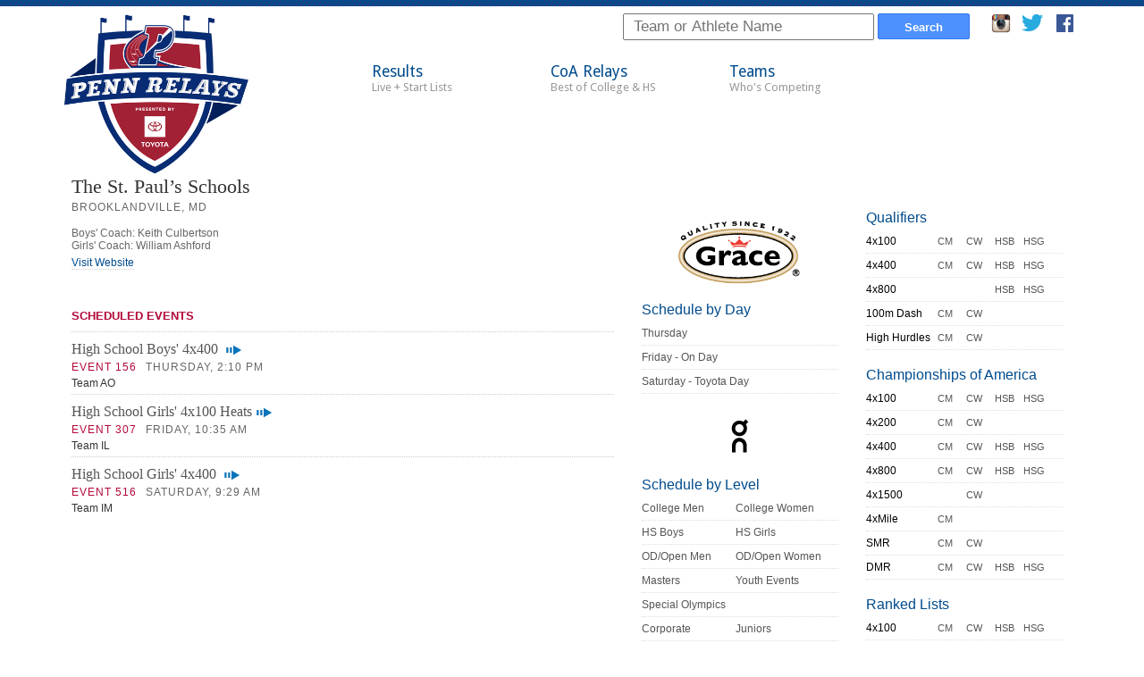

--- FILE ---
content_type: text/html; charset=utf-8
request_url: https://pennrelaysonline.com/results/team.aspx?s=91439
body_size: 8155
content:
<!DOCTYPE html PUBLIC "-//W3C//DTD XHTML 1.0 Transitional//EN" "http://www.w3.org/TR/xhtml1/DTD/xhtml1-transitional.dtd">
<!doctype html>
<html xmlns="http://www.w3.org/1999/xhtml" xmlns:fb="http://www.facebook.com/2008/fbml">
<head>
<meta http-equiv="Content-Type" content="text/html; charset=utf-8" />
<meta name="viewport" content="width=device-width,initial-scale=1">
<title>The Penn Relays - April 24-26, 2025</title>
<link rel="stylesheet" href="/css/media.css?cb=03042019A" type="text/css" />
<link rel="shortcut icon" href="favicon.ico" />
<script>if (self !== top) { top.location = self.location;}</script>
<script src="https://ajax.aspnetcdn.com/ajax/jQuery/jquery-1.11.2.min.js"></script>


<script src="/js/galleria/galleria-1.2.7.min.js" type="text/javascript"></script>

    <link href='https://fonts.googleapis.com/css?family=Droid+Sans:400,700' rel='stylesheet' type='text/css' />
    <script type="text/javascript" src="/js/respond.min.js"></script>
</head>
<body>
<form name="aspnetForm" method="post" action="./team.aspx?s=91439" id="aspnetForm">
<div>
<input type="hidden" name="__EVENTTARGET" id="__EVENTTARGET" value="" />
<input type="hidden" name="__EVENTARGUMENT" id="__EVENTARGUMENT" value="" />
<input type="hidden" name="__VIEWSTATE" id="__VIEWSTATE" value="/[base64]/[base64]/gE8YSBocmVmPSdyZXN1bHRzLmFzcHg/[base64]/////D2QFIWN0bDAwJG1pZGRsZUNvbnRlbnQkR29sZE1lZGFsaXN0cw88KwAOAwhmDGYNAv////8PZAUeY3RsMDAkbWlkZGxlQ29udGVudCRXYWxsT2ZGYW1lDzwrAA4DCGYMZg0C/////w9kBSdjdGwwMCRtaWRkbGVDb250ZW50JE91dHN0YW5kaW5nQXRobGV0ZXMPPCsADgMIZgxmDQL/////D2QFJmN0bDAwJG1pZGRsZUNvbnRlbnQkcmVsYXlDaGFtcGlvbnNoaXBzDzwrAA4DCGYMZg0C/////w9kD2t5z72elCgLtI/t9I3XJchpTtrG09WJTA7QpLr2gik=" />
</div>

<script type="text/javascript">
//<![CDATA[
var theForm = document.forms['aspnetForm'];
if (!theForm) {
    theForm = document.aspnetForm;
}
function __doPostBack(eventTarget, eventArgument) {
    if (!theForm.onsubmit || (theForm.onsubmit() != false)) {
        theForm.__EVENTTARGET.value = eventTarget;
        theForm.__EVENTARGUMENT.value = eventArgument;
        theForm.submit();
    }
}
//]]>
</script>


<script src="/WebResource.axd?d=Rt8fCkOnT324a-3cQExqruuv3vhZC29cSNf8ljyId2tjzsotgJMiQwNckQ-Hkklh53vcSabc-bTDaSzsNcons8xo_J3NNwMH1sFobGQ7A8Y1&amp;t=638901526200000000" type="text/javascript"></script>


<script src="/ScriptResource.axd?d=3eSCo7hKEnpaLR9WHoSk-Kcw8a2I8G-aECCHFtMZSfaIlYlrdHgT4UTiDKswAdlbYRwS4tQF74ZWiR_yJtLEvupg06tPF3hofj-GVWLbCJ1dgzgZhC7mPE9SY6QS_C0Q3KUasIn58fcgk7l3zmr4BFbL4-ab3LncT5ixHSvmtk9k4TwPOQKcwOS6RXWFFjEh0&amp;t=345ad968" type="text/javascript"></script>
<script type="text/javascript">
//<![CDATA[
if (typeof(Sys) === 'undefined') throw new Error('ASP.NET Ajax client-side framework failed to load.');
//]]>
</script>

<script src="/ScriptResource.axd?d=[base64]&amp;t=345ad968" type="text/javascript"></script>
<div>

	<input type="hidden" name="__VIEWSTATEGENERATOR" id="__VIEWSTATEGENERATOR" value="2268D440" />
	<input type="hidden" name="__EVENTVALIDATION" id="__EVENTVALIDATION" value="/wEdAAMOQiIhkZ5FV4EFUqzXAOYpE5bA6PjsYbPvOGJjNwlyAYUHWROE4ErBdnKaOGeOfBXS6pTcYBVUZ5ZOtVGU9Tjd2r3lt1t/DYxl2fUPUBdTTg==" />
</div>
<script type="text/javascript">
//<![CDATA[
Sys.WebForms.PageRequestManager._initialize('ctl00$ScriptManager1', 'aspnetForm', [], [], [], 90, 'ctl00');
//]]>
</script>

<div id="container">

<header>
  
  <img src="../images/penn-relays-logo-2020.png" alt="Penn Relays" id="PRLogo" />
  
  <div id="search">
    <input name="ctl00$searchBox" type="text" id="ctl00_searchBox" class="searchField" spellcheck="false" x-webkit-speech="" x-webkit-grammar="builtin:search" lang="en" placeholder="Team or Athlete Name " />
    <input type="submit" name="ctl00$searchButton" value="Search" id="ctl00_searchButton" class="searchBtn" />
    <ul id="socialIcons">
        <li><a href="http://instagram.com/pennrelays" title="Follow Us on Instagram"><img src="https://pennrelaysonline.com/images/instagram-logo.png" border="0"></a></li>
        <li><a href="http://twitter.com/pennrelays" title="Follow Us on Twitter"><img src="https://pennrelaysonline.com/images/twitter-logo.png" border="0"></a></li>
        <li><a href="http://www.facebook.com/pennrelays" title="Become a Fan on Facebook"><img src="https://pennrelaysonline.com/images/facebook-icon.png" border="0"></a></li>
    </ul>
   </div>
  
  <ul id="main-nav">
    <li><a href="schedule.aspx" title="Schedule &amp; Results">Results<br /><span>Live + Start Lists</span></a></li>
    <li><a href="schedule.aspx?s=CoA" title="Championship of America Relays">CoA Relays<br /><span>Best of College & HS</span></a></li>
    <li><a href="teams.aspx" title="Competing Teams">Teams<br /><span>Who's Competing</span></a></li>
  </ul>
  
  

  
</header>

<div id="mainCol">
  
    <div id="school">
        
        <h2>
            <span id="ctl00_middleContent_schoolName">The St. Paul’s Schools</span></h2>
        <div id="schoolMeta">
            <div id="cityState">
                <span id="ctl00_middleContent_city">Brooklandville, MD</span>
                
                </div>
                
            <div class="info">
                <span id="ctl00_middleContent_mensCoach">Boys' Coach: Keith Culbertson<br/></span>
                <span id="ctl00_middleContent_womensCoach">Girls' Coach: William Ashford<br/></span>
                <a id="ctl00_middleContent_website" href="http://stpaulsmd.org" target="_blank">Visit Website</a>
                <span id="ctl00_middleContent_twitter"></span>
                
            </div>
            <div class="clear">
            </div>
        </div>
        
           <div style="clear:both"></div>
    <div id="gallery">
    </div> 
       
        
        
                <h3>
                    SCHEDULED EVENTS</h3>
                <div id="schedule">
                    
                <a href='results.aspx?en=156'><h4>High School Boys'  4x400 <img src='images/moreHistory.png' alt='See Full Start List' /></h4></a><div class='eventMeta'><span class='eventNumber'>Event 156</span><span class='eventDateTime'>Thursday, 2:10 PM</span></div>
                <div class="athlete">
                    Team AO</div>
            
                <a href='results.aspx?en=307'><h4>High School Girls'  4x100 Heats<img src='images/moreHistory.png' alt='See Full Start List' /></h4></a><div class='eventMeta'><span class='eventNumber'>Event 307</span><span class='eventDateTime'>Friday, 10:35 AM</span></div>
                <div class="athlete">
                    Team IL</div>
            
                <a href='results.aspx?en=516'><h4>High School Girls'  4x400 <img src='images/moreHistory.png' alt='See Full Start List' /></h4></a><div class='eventMeta'><span class='eventNumber'>Event 516</span><span class='eventDateTime'>Saturday, 9:29 AM</span></div>
                <div class="athlete">
                    Team IM</div>
            
                </div>
            
        
    </div>



     <script type="text/javascript">

         $(document).ready(function () {
             
             $.ajax({
                 url: "/Results/photos.aspx?cy=2025&sid=91439",
                 success: function (data) {
                     if (data == "") {
                     } else {
                         $("#gallery").show();
                         $("#gallery").html(data);
                         Galleria.loadTheme('/js/galleria/themes/twelve/galleria.twelve.min.js');
                         $('#gallery').galleria({
                             height: 0.7,
                             responsive: true,
                             clicknext: true,
                             imageCrop: false
                         });

                     }
                 }
             });
         });




       </script>


</div>
<div class="sideCol">

    <div class="middle_links">
        
      
          <a href="https://gracefoods.com/" target="_blank" style="display:flex;justify-content:center;align-items:center;padding:10px 0;">
              <img src="https://pennrelays.blob.core.windows.net/assets/grace-logo-300x125.png" alt="Grace Foods" style="width:80%;margin:0 auto;"/>
          </a>
      
    </div>
    
    
    
    <div class="middle_links">
      <h3>Schedule by Day</h3>
      <ul class="smallLink">
        <!--<li><a href="schedule.aspx?t=d&d=w">Tuesday &amp; Wednesday</a></li>-->
        <li><a href="schedule.aspx?t=d&d=r">Thursday</a></li>
        <li><a href="schedule.aspx?t=d&d=f">Friday - On Day</a></li>
        <li><a href="schedule.aspx?t=d&d=s">Saturday - Toyota Day</a></li>
      </ul>
         <div class="middle_links">
      <ul class="smallLink">
          <a href="https://www.on.com/" target="_blank" style="display:flex;justify-content:center;align-items:center;padding:0px 0;"><img src="/images/on.svg" alt="On" style="height:54px;margin:0 auto;" /></a>
      </ul>
    </div>
    </div>

    <div class="middle_links">
       
    </div>

    <div class="middle_links">
      <h3>Schedule by Level</h3>
      <ul class="smallLink">
        <li><a href="schedule.aspx?l=CM" class="midlink">College Men</a><a href="schedule.aspx?l=CW" class="midlink">College Women</a></li>
        <li><a href="schedule.aspx?l=HSB" class="midlink">HS Boys</a><a href="schedule.aspx?l=HSG">HS Girls</a></li>
        <li><a href="schedule.aspx?l=ODM" class="midlink">OD/Open Men</a><a href="schedule.aspx?l=ODW">OD/Open Women</a></li>
        <li><a href="schedule.aspx?l=MAS" class="midlink">Masters</a><a href="schedule.aspx?l=YE">Youth Events</a></li>
        <li><a href="schedule.aspx?l=SO" class="midlink">Special Olympics</a></li>
        <li><a href="schedule.aspx?l=CORP" class="midlink">Corporate</a><a href="schedule.aspx?l=JR" class="midlink">Juniors</a></li>
      </ul>
    </div>

    <div class="middle_links">
      <ul class="smallLink">
          <a href="http://penn.io/3mRs7Gj" target="_blank" style="display:flex;justify-content:center;align-items:center;padding:10px 0;">
              <img src="https://pennrelays.blob.core.windows.net/assets/liveOnFlotrack.png" alt="Live on Flotrack" style="width:90%;margin:0 auto;" />
          </a>
      </ul>
    </div>
    
    <div class="middle_links">
      <h3>Schedule by School</h3>
      <ul class="smallLink">
        <li><a href="teams.aspx">Competing Schools by State</a></li>
        <li><a href="conferences.aspx">Colleges by Conference</a></li>
        <li><a href="metros.aspx">High Schools by Region</a></li>
      </ul>
    </div>

    <!--
    <div class="middle_links">
        <h3>Tweets</h3>
        <a href="https://twitter.com/pennrelays" class="twitter-follow-button" data-show-count="false">Follow @thepennrelays</a><hr />
        <a class="twitter-timeline" href="https://twitter.com/twitterapi" data-widget-id="327247622576410624"  width="100%" height="450" data-chrome="noheader">Tweets by @thepennrelays</a>
        <script>!function (d, s, id) { var js, fjs = d.getElementsByTagName(s)[0]; if (!d.getElementById(id)) { js = d.createElement(s); js.id = id; js.src = "//platform.twitter.com/widgets.js"; fjs.parentNode.insertBefore(js, fjs); } }(document, "script", "twitter-wjs");</script>
        <br />
    </div>
    -->
   </div>
   <div class="sideCol">
   
    <div class="middle_links">
      <h3>Qualifiers</h3>
      <ul class="smallLink">
        <li><span class="midspacer">4x100</span><a href="qualifiers.aspx?l=CM#CM_4x100" class="midlink2">CM</a><a href="qualifiers.aspx?l=CW#CW_4x100" class="midlink2">CW</a><a href="qualifiers.aspx?l=HSB#HSB_4x100" class="midlink2">HSB</a><a href="qualifiers.aspx?l=HSG#HSG_4x100" class="midlink2">HSG</a></li>
        <!--<li><span class="midspacer">4x200</span><a href="qualifiers.aspx?l=CM#CM_4x200" class="midlink2">CM</a><a href="qualifiers.aspx?l=CW#CW_4x200" class="midlink2">CW</a></li>-->
        <li><span class="midspacer">4x400</span><a href="qualifiers.aspx?l=CM#CM_4x400" class="midlink2">CM</a><a href="qualifiers.aspx?l=CW#CW_4x400" class="midlink2">CW</a><a href="qualifiers.aspx?l=HSB#HSB_4x400" class="midlink2">HSB</a><a href="qualifiers.aspx?l=HSG#HSG_4x400" class="midlink2">HSG</a></li>
        <li><span class="midspacer">4x800</span><a class="midlink2"></a><a class="midlink2"></a><a href="qualifiers.aspx?l=HSB#HSB_4x800" class="midlink2">HSB</a><a href="qualifiers.aspx?l=HSG#HSG_4x800" class="midlink2">HSG</a></li>
        <li><span class="midspacer">100m Dash</span><a href="qualifiers.aspx?l=CM#CM_100m dash" class="midlink2">CM</a><a href="qualifiers.aspx?l=CW#CW_100m dash" class="midlink2">CW</a></li>
        <li><span class="midspacer">High Hurdles</span><a href="qualifiers.aspx?l=CM#CM_110m Hurdles" class="midlink2">CM</a><a href="qualifiers.aspx?l=CW#CW_100m Hurdles" class="midlink2">CW</a></li>
      </ul>
    </div>
    <div class="middle_links">
      <h3>Championships of America</h3>
      <ul class="smallLink">
        <li><span class="midspacer">4x100</span><a href="results.aspx?cy=2025&en=555" class="midlink2">CM</a><a href="results.aspx?cy=2025&en=554" class="midlink2">CW</a><a href="results.aspx?cy=2025&en=323" class="midlink2">HSB</a><a href="results.aspx?cy=2025&en=570" class="midlink2">HSG</a></li>
        <li><span class="midspacer">4x200</span><a href="results.aspx?cy=2025&en=327" class="midlink2">CM</a><a href="results.aspx?cy=2025&en=326" class="midlink2">CW</a></li>
        <li><span class="midspacer">4x400</span><a href="results.aspx?cy=2025&en=561" class="midlink2">CM</a><a href="results.aspx?cy=2025&en=560" class="midlink2">CW</a><a href="results.aspx?cy=2025&en=333" class="midlink2">HSB</a><a href="results.aspx?cy=2025&en=590" class="midlink2">HSG</a></li>
        <li><span class="midspacer">4x800</span><a href="results.aspx?cy=2025&en=559" class="midlink2">CM</a><a href="results.aspx?cy=2025&en=558" class="midlink2">CW</a><a href="results.aspx?cy=2025&en=342" class="midlink2">HSB</a><a href="results.aspx?cy=2025&en=580" class="midlink2">HSG</a></li>
        <li><span class="midspacer">4x1500</span><a class="midlink2"></a><a href="results.aspx?cy=2025&en=550" class="midlink2">CW</a></li>
        <li><span class="midspacer">4xMile</span><a href="results.aspx?cy=2025&en=551" class="midlink2">CM</a></li>
        <li><span class="midspacer">SMR</span><a href="results.aspx?cy=2025&en=402" class="midlink2">CM</a><a href="results.aspx?cy=2025&en=401" class="midlink2">CW</a></li>
        <li><span class="midspacer">DMR</span><a href="results.aspx?cy=2025&en=325" class="midlink2">CM</a><a href="results.aspx?cy=2025&en=324" class="midlink2">CW</a><a href="results.aspx?cy=2025&en=339" class="midlink2">HSB</a><a href="results.aspx?cy=2025&en=336" class="midlink2">HSG</a></li>
        <!--<li><span class="midspacer">SHR</span><a href="results.aspx?cy=2023&en=350" class="midlink2">CM</a><a href="results.aspx?cy=2023&en=352" class="midlink2">CW</a></li>-->
      </ul>
    </div>
    <!--
       <div class="middle_links">
      <h3>USA vs the World</h3>
      <ul class="smallLink">
        <li><span class="midspacer">4x100</span><a href="results.aspx?cy=2019&en=456" class="midlink2">ODM</a><a href="results.aspx?cy=2019&en=455" class="midlink2">ODW</a></li>
        <li><span class="midspacer">SMR</span><a href="results.aspx?cy=2019&en=474" class="midlink2">ODM</a><a href="results.aspx?cy=2019&en=473" class="midlink2">ODW</a></li>
        <li><span class="midspacer">4x400</span><a href="results.aspx?cy=2019&en=462" class="midlink2">ODM</a><a href="results.aspx?cy=2019&en=464" class="midlink2">ODW</a></li>
      </ul>
    </div>
    -->
    
    
    <div class="middle_links">
      <h3>Ranked Lists</h3>
      <ul class="smallLink">
        <li><span class="midspacer">4x100</span><a href="rankedList.aspx?l=28" class="midlink2">CM</a><a href="rankedList.aspx?l=51" class="midlink2">CW</a><a href="rankedList.aspx?l=1" class="midlink2">HSB</a><a href="rankedList.aspx?l=2" class="midlink2">HSG</a></li>
        <li><span class="midspacer">4x200</span><a href="rankedList.aspx?l=29" class="midlink2">CM</a><a href="rankedList.aspx?l=52" class="midlink2">CW</a></li>
        <li><span class="midspacer">4x400</span><a href="rankedList.aspx?l=30" class="midlink2">CM</a><a href="rankedList.aspx?l=53" class="midlink2">CW</a><a href="rankedList.aspx?l=3" class="midlink2">HSB</a><a href="rankedList.aspx?l=4" class="midlink2">HSG</a></li>
        <li><span class="midspacer">4x800</span><a class="midlink2"></a><a class="midlink2"></a><a href="rankedList.aspx?l=5" class="midlink2">HSB</a><a href="rankedList.aspx?l=6" class="midlink2">HSG</a></li>
        <li><span class="midspacer">100m Dash</span><a href="rankedList.aspx?l=36" class="midlink2">CM</a><a href="rankedList.aspx?l=59" class="midlink2">CW</a></li>
        <li><span class="midspacer">High Hurdles</span><a href="rankedList.aspx?l=40" class="midlink2">CM</a><a href="rankedList.aspx?l=63" class="midlink2">CW</a></li>
      </ul>
    </div>
    
       <div class="middle_links">
      <h3>Past Results</h3>
      <ul class="smallLink">
        <li><a href="https://pennrelaysonline.com/History/schedule.aspx?cy=2024" title="2024 Results">2024 Results</a></li>
        <li><a href="https://pennrelaysonline.com/History/schedule.aspx?cy=2023" title="2023 Results">2023 Results</a></li>
        <li><a href="https://pennrelaysonline.com/History/schedule.aspx?cy=2022" title="2022 Results">2022 Results</a></li>
        <li><a href="https://pennrelaysonline.com/History/schedule.aspx?cy=2019" title="2019 Results">2019 Results</a></li>
        <li><a href="https://pennrelaysonline.com/History/schedule.aspx?cy=2018" title="2018 Results">2018 Results</a></li>
        <li><a href="https://pennrelaysonline.com/History/schedule.aspx?cy=2017" title="2017 Results">2017 Results</a></li>
        <li><a href="https://pennrelaysonline.com/History/schedule.aspx?cy=2016" title="2016 Results">2016 Results</a></li>
        <li><a href="https://pennrelaysonline.com/History/schedule.aspx?cy=2015" title="2015 Results">2015 Results</a></li>
        <li><a href="https://pennrelaysonline.com/History/schedule.aspx?cy=2014" title="2014 Results">2014 Results</a></li>
        <li><a href="https://pennrelaysonline.com/History/schedule.aspx?cy=2013" title="2013 Results">2013 Results</a></li>
        <li><a href="https://pennrelaysonline.com/History/schedule.aspx?cy=2012" title="2012 Results">2012 Results</a></li>
        <li><a href="https://pennrelaysonline.com/History/schedule.aspx?cy=2011" title="2011 Results">2011 Results</a></li>
        <li><a href="https://pennrelaysonline.com/History/schedule.aspx?cy=2010" title="2010 Results">2010 Results</a></li>
        <li><a href="https://pennrelaysonline.com/History/schedule.aspx?cy=2009" title="2009 Results">2009 Results</a></li>
        <li><a href="https://pennrelaysonline.com/History/schedule.aspx?cy=2008" title="2008 Results">2008 Results</a></li>
        <li><a href="https://pennrelaysonline.com/History/schedule.aspx?cy=2007" title="2007 Results">2007 Results</a></li>
      </ul>
    </div>
   
    
  </div>

  <p id="back-top" style="display: block; "><a href="#top"><span></span><em>Back to top</em> </a></p>

  <div id="pageFooter">
    <p>© Penn Relays. Penn Relays and the Penn Relays logo design are registered trademarks of the Penn Relays. The team names and logos are registered trademarks of the teams indicated. All other Penn Relays-related trademarks are trademarks of the Penn Relays. Results, historical data, photos, video and content may be used only with permission of the Penn Relays. </p>
    <a href="http://karmarush.com" id="credit">site by karmarush</a> </div>
</div>
</form>

<script type="text/javascript">
    $(document).ready(function () {

        // hide #back-top first
        $("#back-top").hide();

        // fade in #back-top
        $(function () {
            $(window).scroll(function () {
                if ($(this).scrollTop() > 100) {
                    $('#back-top').fadeIn();
                } else {
                    $('#back-top').fadeOut();
                }
            });

            // scroll body to 0px on click
            $('#back-top a').click(function () {
                $('body,html').animate({
                    scrollTop: 0
                }, 800);
                return false;
            });
        });

    });
</script>

<!-- Google tag (gtag.js) -->
<script async src="https://www.googletagmanager.com/gtag/js?id=G-T6DNW7EEBD"></script>
<script>
    window.dataLayer = window.dataLayer || [];
    function gtag() { dataLayer.push(arguments); }
    gtag('js', new Date());

    gtag('config', 'G-T6DNW7EEBD');
</script>

</body>
</html>
